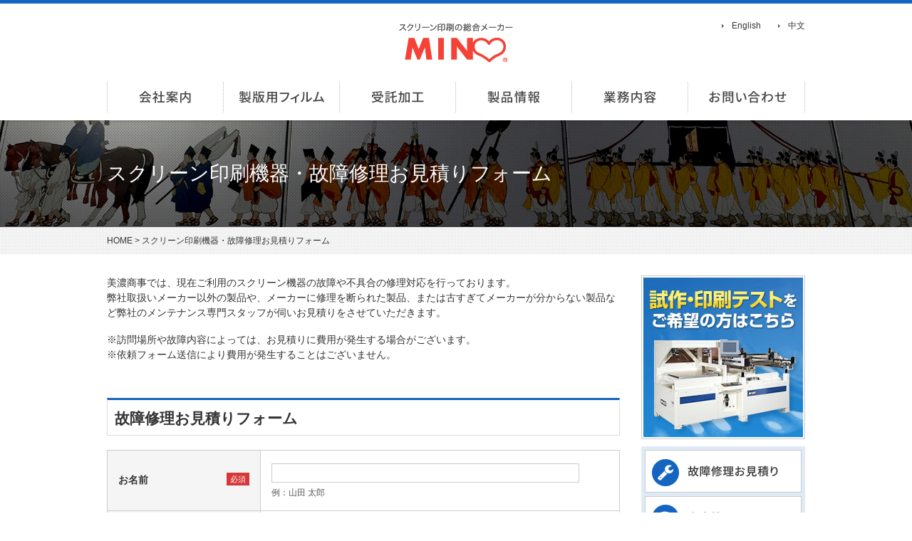

--- FILE ---
content_type: text/html; charset=UTF-8
request_url: https://www.minoshoji.co.jp/repair/
body_size: 17685
content:
<!DOCTYPE html>
<html lang="ja">
<head>
<meta charset="UTF-8">
<meta http-equiv="X-UA-Compatible" content="IE=edge,chrome=1">
<meta name="viewport" content="width=1080,user-scalable=yes">
<meta name="keywords" content="3D印刷,立体印刷,レンズ印刷,フォトフレーム,MINO3D,ミノハート,スクリーン印刷,スクリーン印刷機,スクリーン製版機,インキ,感光乳剤,スクリーン紗,スキージ,美濃商事株式会社">
<meta name="description" content="3D立体印刷ミノハート3Dとスクリーン印刷資機材の総合メーカー　美濃商事株式会社">
<title>スクリーン印刷機器・故障修理お見積りフォーム｜スクリーン印刷の総合メーカー「美濃商事株式会社」</title>
<link rel="stylesheet" href="https://www.minoshoji.co.jp/css/reset.css?v=2511">
<link rel="stylesheet" href="https://www.minoshoji.co.jp/css/base.css?v=2511">
<link rel="stylesheet" href="https://www.minoshoji.co.jp/css/contact.css?v=2511">
<link rel="stylesheet" href="https://maxcdn.bootstrapcdn.com/font-awesome/4.5.0/css/font-awesome.min.css">
<!--[if lt IE 9]>
<script src="https://www.minoshoji.co.jp/js/html5shiv.js"></script>
<![endif]-->
<script src="//ajax.googleapis.com/ajax/libs/jquery/1.11.1/jquery.min.js"></script>
<script src="https://ajaxzip3.github.io/ajaxzip3.js" charset="UTF-8"></script>
<script src="https://www.minoshoji.co.jp/js/common.js?v=2511"></script>
<script src="https://www.minoshoji.co.jp/js/contact.js?v=2511"></script>
<script>
  (function(i,s,o,g,r,a,m){i['GoogleAnalyticsObject']=r;i[r]=i[r]||function(){
  (i[r].q=i[r].q||[]).push(arguments)},i[r].l=1*new Date();a=s.createElement(o),
  m=s.getElementsByTagName(o)[0];a.async=1;a.src=g;m.parentNode.insertBefore(a,m)
  })(window,document,'script','https://www.google-analytics.com/analytics.js','ga');
  ga('create', 'UA-85511445-1', 'auto');
  ga('send', 'pageview');
</script>
<script>
  (function(w,d,t,r,u)
  {
    var f,n,i;
    w[u]=w[u]||[],f=function()
    {
      var o={ti:"97196744", enableAutoSpaTracking: true}; 
      o.q=w[u],w[u]=new UET(o),w[u].push("pageLoad") 
    },
    n=d.createElement(t),n.src=r,n.async=1,n.onload=n.onreadystatechange=function()
    {
      var s=this.readyState;
      s&&s!=="loaded"&&s!=="complete"||(f(),n.onload=n.onreadystatechange=null)
    },
    i=d.getElementsByTagName(t)[0],i.parentNode.insertBefore(n,i)
  })
  (window,document,"script","//bat.bing.com/bat.js","uetq");
</script>
</head>
<body>
<div id="wrapper">
        <header id="head">
        <div class="inner">
            <h1><a href="https://www.minoshoji.co.jp/"><img src="https://www.minoshoji.co.jp/img/common/cmn_img_logo.gif" width="160" height="60" alt="スクリーン印刷の総合メーカー 美濃商事株式会社"></a></h1>
            <div id="headUtility">
                <ul class="h-primary">
                    <li><a href="https://www.minoshoji.co.jp/english/index_e.html">English</a></li>
                    <li><a href="https://www.minoshoji.co.jp/chinese/index_c.html">中文</a></li>
                </ul>
                <!-- /.h-primary -->
            </div>
            <!-- /#headUtility -->

            <nav id="globalNav">
                <ul>
                    <li class="company"><a href="https://www.minoshoji.co.jp/company/">会社案内</a></li>
                    <li class="film"><a href="https://www.minoshoji.co.jp/film/">製版用フィルム出力</a></li>
                    <li class="works"><a href="https://www.minoshoji.co.jp/works/">受託加工</a></li>
                    <li class="products"><a href="https://www.minoshoji.co.jp/products/">製品情報</a></li>
                    <li class="service"><a href="https://www.minoshoji.co.jp/service/">業務内容</a></li>
                    <li class="contact"><a href="https://www.minoshoji.co.jp/contact/">お問い合わせ</a></li>
                </ul>
            </nav>
            <!-- /#globalNav -->

        </div>
        <!-- /.inner -->
    </header>
    <!-- /#head -->

    <article id="content">

        <div id="midTitle">
            <div class="inner">
                <h1>スクリーン印刷機器・故障修理お見積りフォーム</h1>
            </div>
        </div>
        <!-- /#mainVisual -->

        <div id="breadcrumb">
            <div class="inner">
                <a href="../">HOME</a> > スクリーン印刷機器・故障修理お見積りフォーム
            </div>
        </div>

        <div class="inner">
            <div id="main"><p>美濃商事では、現在ご利用のスクリーン機器の故障や不具合の修理対応を行っております。<br>
弊社取扱いメーカー以外の製品や、メーカーに修理を断られた製品、または古すぎてメーカーが分からない製品など弊社のメンテナンス専門スタッフが伺いお見積りをさせていただきます。</p>
<p>※訪問場所や故障内容によっては、お見積りに費用が発生する場合がございます。<br>
※依頼フォーム送信により費用が発生することはございません。</p>

<h2>故障修理お見積りフォーム</h2>

<div id="contact">

    
    <form method="post" enctype="multipart/form-data">
    <input type="hidden" name="csrf_token" value="6f005e8dd8d4cc49a511d5fe29a4cdc6">

    <table>
        <tr>
            <th>お名前<span>必須</span></th>
            <td>
                <input type="text" name="お名前" value="" class="long">
                <input type="hidden" name="required[]" value="お名前"><br>
                <span>例：山田 太郎</span>
                
            </td>
        </tr>
        <tr>
            <th>会社名<span>必須</span></th>
            <td>
                <input type="text" name="会社名" value="" class="long">
                <input type="hidden" name="required[]" value="会社名"><br>
                <span>例：○○株式会社</span>
                
            </td>
        </tr>
       <tr>
            <th>郵便番号<span>必須</span></th>
            <td>
                〒
                <input type="text" name="郵便番号" value="" class="short">
                <input type="button" value="郵便番号から住所を入力" id="inputZip">
                <input type="hidden" name="required[]" value="郵便番号"><br>
                <span>例：604-0062</span>
                
            </td>
        </tr>
        <tr>
            <th>住所<span>必須</span></th>
            <td>
                <input type="text" name="住所" value="" class="long">
                <input type="hidden" name="required[]" value="住所"><br>
                <span>例：京都市中京区西洞院通二条上ル薬師町648番地</span>
                
            </td>
        </tr>
        <tr>
            <th>電話番号<span>必須</span></th>
            <td>
                <input type="text" name="電話番号" value="" class="long">
                <input type="hidden" name="required[]" value="電話番号"><br>
                <span>例：075-211-4416</span>
                
            </td>
        </tr>
        <tr>
            <th>メールアドレス<span>必須</span></th>
            <td>
                <input type="text" name="メールアドレス" value="" class="long">
                <input type="hidden" name="email[]" value="メールアドレス">
                <input type="hidden" name="required[]" value="メールアドレス"><br>
                <span>例：mailaddress@example.com</span>
                
                
            </td>
        </tr>
        <tr>
            <th>製品名</th>
            <td>
                <input type="text" name="製品名" value="" class="long">
            </td>
        </tr>
        <tr>
            <th>故障内容</th>
            <td>
                <textarea name="故障内容" cols="30" rows="10"></textarea>
            </td>
        </tr>
    </table>

    <div class="formbtn">
        <input type="submit" value="入力内容を確認する" class="confirm">
    </div>

    </form>

</div>
<!-- /#contact -->
            </div>
            <!-- /#main -->

            
            <aside id="sub">
                <div class="sub-contact">
                    <div class="test"><a href="https://www.minoshoji.co.jp/contact/"><img src="https://www.minoshoji.co.jp/img/common/side_btn_test.jpg" width="230" height="230" alt="試作・印刷テストをご希望の方はこちら"></a></div>
                    <ul class="form">
                        <li><a href="https://www.minoshoji.co.jp/repair/"><img src="https://www.minoshoji.co.jp/img/common/side_btn_repair.gif" width="220" height="60" alt="故障修理お見積りフォーム"></a></li>
                        <li><a href="https://www.minoshoji.co.jp/request/"><img src="https://www.minoshoji.co.jp/img/common/side_btn_request.gif" width="220" height="60" alt="中古機器リクエストフォーム"></a></li>
                        <li><a href="https://www.minoshoji.co.jp/estimate/"><img src="https://www.minoshoji.co.jp/img/common/side_btn_estimate.gif" width="220" height="60" alt="資材注文見積もりフォーム"></a></li>
                    </ul>
                </div>
                <!-- /.sub-contact -->

                <ul class="sub-ban">
                    <li><a href="https://www.minoshoji.co.jp/sale/"><img src="https://www.minoshoji.co.jp/img/common/side_btn_sale.jpg" width="230" height="100" alt="在庫一掃セール"></a></li>
                    <li><a href="https://www.minoshoji.co.jp/used/"><img src="https://www.minoshoji.co.jp/img/common/side_btn_used.jpg" width="230" height="100" alt="中古印刷機器"></a></li>
                    <li><a href="https://www.minoshoji.co.jp/recruit/"><img src="https://www.minoshoji.co.jp/img/common/side_btn_recruit.jpg" width="230" height="70" alt="採用情報"></a></li>
                    <li><a href="https://www.minoshoji.co.jp/mino3d/j/alliance/pat_1.html" target="_blank"><img src="https://www.minoshoji.co.jp/img/common/side_btn_mino3dlicense.jpg" width="230" height="70" alt="ミノハート3D 特許技術ライセンス販売"></a></li>
                    <li><a href="https://www.minoshoji.co.jp/news/doc_calendar2025.pdf" target="_blank"><img src="https://www.minoshoji.co.jp/img/common/side_btn_calendar2025.jpg" width="230" height="60" alt="2025年営業日カレンダー"></a></li>
                    <li><a href="https://www.minoshoji.co.jp/company/outline.php#iso9001"><img src="https://www.minoshoji.co.jp/img/common/side_btn_iso.jpg" width="230" height="70" alt="ISO 9001:2015、ISO 14001:2015 全事業所認証取得"></a></li>
                    <li><a href="https://www.sgia.org/" target="_blank"><img src="https://www.minoshoji.co.jp/img/common/side_btn_sgia.jpg" width="230" height="70" alt="SGIA"></a></li>
                    <li><a href="https://www.minoshoji.co.jp/doc/doc_sdgs.pdf" target="_blank"><img src="https://www.minoshoji.co.jp/img/common/side_btn_sdgs.jpg" width="230" height="70" alt="きょうとSDGdネットワーク"></a></li>                    
                </ul>
                <!-- /.sub-ban -->
            </aside>
            <!-- /#sub -->
        </div>
        <!-- /.inner -->

    </article>
    <!-- /#content -->

        <div id="pagetop"><a href="#wrapper"><img src="https://www.minoshoji.co.jp/img/common/cmn_btn_pagetop.png" width="45" height="45" alt="このページの先頭へ"></a></div>
    <footer id="foot">
        <div class="f-info">
            <dl class="inner">
                <dt><img src="https://www.minoshoji.co.jp/img/common/cmn_img_logo.gif" width="160" height="60" alt="スクリーン印刷の総合メーカー 美濃商事株式会社"></dt>
                <dd class="address">
                    〒604-0062<br>
                    京都市中京区西洞院通二条上ル薬師町648番地<br>
                    <a href="tel:075-211-4416"><img src="https://www.minoshoji.co.jp/img/common/foot_btn_tel.gif" width="300" height="45" alt="お電話でのお問い合わせは075-211-4416まで"></a>
                </dd>
                <dd class="contact">
                    <p><img src="https://www.minoshoji.co.jp/img/common/foot_img_txt.gif?v2107" width="410" height="21" alt="研究開発から機器の導入・人材育成までをサポートいたします"></p>
                    <ul>
                        <li><a href="https://www.minoshoji.co.jp/company/location.php" class="btn"><i class="fa fa-map-marker"></i> アクセス</a></li>
                        <li><a href="https://www.minoshoji.co.jp/contact/" class="btn"><i class="fa fa-envelope"></i> お問い合わせ</a></li>
                        <li class="products"><a href="https://www.minoshoji.co.jp/contact/" class="btn"><i class="fa fa-envelope"></i> 資機材選定のご相談・お見積り依頼<span>（ZOOM等オンライン打合せも受付中）</span></a></li>
                    </ul>
                </dd>
            </dl>
        </div>
        <!-- /.f-info -->

        <div class="f-nav">
            <div class="inner">
                <ul>
                    <li><a href="https://www.minoshoji.co.jp/products/">製品情報</a>
                        <ul>
                            <li><a href="https://www.minoshoji.co.jp/products/#machineTab-equip">スクリーン印刷機器</a></li>
                            <li><a href="https://www.minoshoji.co.jp/products/#machineTab-peripheral">スクリーン印刷周辺機器</a></li>
                            <li><a href="https://www.minoshoji.co.jp/products/#machineTab-stencil">製版機器</a></li>
                            <li><a href="https://www.minoshoji.co.jp/products/#machineTab-digital">デジタル出力機器</a></li>
                            <li><a href="https://www.minoshoji.co.jp/products/#materialTab-print">印刷資材</a></li>
                            <li><a href="https://www.minoshoji.co.jp/products/#materialTab-seihan">製版資材</a></li>
                            <li><a href="https://www.minoshoji.co.jp/products/3d-photoframe.php">MINO3D フォトフレーム</a></li>
                            <li><a href="https://www.minoshoji.co.jp/products/edible-printer.php">可食プリンター</a></li>
                            <li><a href="https://www.minoshoji.co.jp/products/static-electricity.php">静電気対策製品</a></li>
                            <li><a href="https://www.minoshoji.co.jp/products/virus.php">ウイルス対策製品</a></li>
                        </ul>
                    </li>
                </ul>
                <ul>
                    <li><a href="https://www.minoshoji.co.jp/film/">製版用フィルム出力</a></li>
                    <li><a href="https://www.minoshoji.co.jp/works/">受託加工</a>
                        <ul>
                            <li><a href="https://www.minoshoji.co.jp/works/screen/">大型スクリーン印刷</a></li>
                            <li><a href="https://www.minoshoji.co.jp/works/large/">大型シルクスクリーン製版</a></li>
                        </ul>
                    </li>
                    <li><a href="https://www.minoshoji.co.jp/used/">中古印刷機器</a></li>
                    <li><a href="https://www.minoshoji.co.jp/service/">業務内容</a></li>
                                    </ul>
                <ul>
                    <li><a href="https://www.minoshoji.co.jp/company/">会社案内</a>
                        <ul>
                            <li><a href="https://www.minoshoji.co.jp/company/message.php">代表挨拶</a></li>
                            <li><a href="https://www.minoshoji.co.jp/company/outline.php">会社概要</a></li>
                            <li><a href="https://www.minoshoji.co.jp/company/history.php">沿革</a></li>
                            <li><a href="https://www.minoshoji.co.jp/company/award.php">受賞歴</a></li>
                            <li><a href="https://www.minoshoji.co.jp/company/location.php">事業拠点</a></li>
                        </ul>
                    </li>
                    <li><a href="https://www.minoshoji.co.jp/recruit/">採用情報</a></li>
                </ul>
                <ul>
                    <li><a href="https://www.minoshoji.co.jp/repair/">故障修理お見積りフォーム</a></li>
                    <li><a href="https://www.minoshoji.co.jp/request/">中古機器リクエストフォーム</a></li>
                    <li><a href="https://www.minoshoji.co.jp/estimate/">資材注文見積もりフォーム</a></li>
                    <li><a href="https://www.minoshoji.co.jp/contact/">お問い合わせ</a></li>
                    <li><a href="https://www.minoshoji.co.jp/privacy/">個人情報の取扱いについて</a></li>
                    <li><a href="https://www.minoshoji.co.jp/sitemap/">サイトマップ</a></li>
                </ul>
            </div>
            <!-- /.f-nav -->
        </div>
        <!-- /.f-inner -->
        <div class="f-copy">
            <div class="inner">
                <p class="logo"><img src="https://www.minoshoji.co.jp/img/common/foot_img_logo.gif" width="160" height="16" alt="MINOSHOJI CO.,LTD."></p>
                <p class="copy"><small>Copyright &copy; MINOSHOJI CO.,LTD. All Rights Reserved.</small></p>
            </div>
        </div>
    </footer>
    <!-- /#foot -->
</div>
<!-- /#wrap -->
</body>
</html>

--- FILE ---
content_type: text/css
request_url: https://www.minoshoji.co.jp/css/base.css?v=2511
body_size: 12534
content:
@charset "utf-8";

body {
    font: 14px/1.5 "ヒラギノ角ゴ Pro W3", "Hiragino Kaku Gothic Pro", "メイリオ", Meiryo, Osaka, "ＭＳ Ｐゴシック", "MS PGothic", sans-serif;
    color: #333;
    position: relative;
}
a { color: #066CAB;}
a:hover { color: #35B5F2;}

.txtc { text-align: center;}
.txtl { text-align: left;}
.txtr { text-align: right;}
.bold { font-weight: bold;}
.red { color: #d80000;}

/* clearfix */
.cf { zoom:1;}
.cf:before,
.cf:after {
    content:"";
    display:table;
}
.cf:after { clear:both;}
.left { float: left;display: inline;}
.right { float: right;display: inline;}

.mt0{margin-top: 0 !important;}
.mt20{margin-top: 20px !important;}

/*-----------------------
    WRAP
------------------------*/
.inner { width: 980px;margin: 0 auto;}

/*-----------------------
    HEAD
------------------------*/
#head {
    background: #FFF;
    border-top: 5px solid #1565C0;
    -webkit-box-shadow:0px 2px 3px rgba(0,0,0,0.15);
            box-shadow:0px 2px 3px rgba(0,0,0,0.15);
    -ms-filter:"progid:DXImageTransform.Microsoft.dropshadow(OffX=0,OffY=2,Color=#26000000,Positive=true)";
    filter:progid:DXImageTransform.Microsoft.dropshadow(OffX=0,OffY=2,Color=#26000000,Positive=true);
    position:relative;
    z-index: 10;
}

#head .inner {
    padding: 25px 0 0;
    position: relative;
    overflow: hidden;
}
#head h1 {
    margin: 0;
    text-align: center;
}

#headUtility {
    position: absolute;
    top: 20px;
    right: 0;
}
#head .h-primary { text-align: right; }
#head .h-primary li {
    display: inline;
    margin-left: 20px;
}
#head .h-primary li:first-child {
    border: none;
    margin: 0;
    padding: 0;
}
#head .h-primary li a {
    background: url(../img/common/cmn_ico_ar.gif) left center no-repeat;
    padding-left: 14px;
    text-decoration: none;
    font-size: 12px;
    color: #333;
}
#head .h-primary li a:hover {
    text-decoration: underline;
}
#head .h-primary li.movie {
    margin: 10px 0 0;
    display: block;
}
#head .h-primary li.movie a {
    background: none;
    padding: 0;
}

#globalNav {
    margin: 15px 0 0;
}
#globalNav ul {
    margin: 0 auto;
    overflow: hidden;
    zoom: 1;
}
#globalNav li {
    float: left;
    margin: 0;
}
#globalNav li a {
    background:url(../img/common/gn_btn.gif?v=251015) 0 0 no-repeat;
    width: 163px;
    height: 64px;
    display: block;
    overflow: hidden;
    text-indent: 110%;
    white-space: nowrap;
}
#globalNav .company a { background-position: 0 0;}
#globalNav .film a { background-position: -163px 0;}
#globalNav .works a { background-position: -326px 0;}
#globalNav .products a { background-position: -489px 0;}
#globalNav .service a { background-position: -652px 0;}
#globalNav .contact a { width: 165px;background-position: -815px 0;}

#globalNav .company a:hover,
#globalNav .company.current a { background-position: 0 -64px;}
#globalNav .film a:hover,
#globalNav .film.current a { background-position: -163px -64px;}
#globalNav .works a:hover,
#globalNav .works.current a { background-position: -326px -64px;}
#globalNav .products a:hover,
#globalNav .products.current a { background-position: -489px -64px;}
#globalNav .service a:hover,
#globalNav .service.current a { background-position: -652px -64px;}
#globalNav .contact a:hover,
#globalNav .contact.current a { width: 165px;background-position: -815px -64px;}

/*-----------------------
    CONTENT
------------------------*/
#content:before,
#content:after {
    content:"";
    display:table;
}
#content:after {
    clear:both;
}

/*パンくず
------------------------------- */
#breadcrumb {
    margin: 0 0 30px;
    background: url(../img/common/cmn_bg_gr.gif);
    padding: 10px 0;
    font-size: 12px;
}
#breadcrumb a { text-decoration: none;color: #333;}
#breadcrumb a:hover { text-decoration: underline;}

/*見出し
------------------------------- */
#midTitle {
    width: 100%;
    height: 150px;
    background-color: #333;
    background: url(../img/common/cmn_mv_bg.png) center repeat,
                #333 url(../img/common/cmn_bg_h1.jpg) center no-repeat;
    background-size: auto, cover;
}
#midTitle h1 {
    height: 150px;
    line-height: 150px;
    font-size: 28px;
    font-weight: normal;
    color: #FFF;
}

#main {
    width: 720px;
    float: left;
}
#main h2 {
    padding: 10px 10px 8px;
    margin: 50px 0 20px;
    border: 1px solid #ddd;
    border-top: 3px solid #1565C0;
    font-size: 21px;
}
#main h3 {
    margin: 30px 0 15px;
    padding: 0 0 10px;
    border-bottom: 1px solid #ddd;
    font-size: 18px;
}
#main h2 + h3 { margin-top: 10px;}

#main p { margin: 0 0 1.2em;}
#main strong { color: #B20000;}

#main p.catch {
    margin: 0 0 0.5em;
    font-size: 21px;
    font-weight: bold;
    color: #333;
}

#main ul {
    margin: 0 0 1em 2em;
    list-style: disc;
}
#main ol {
    margin: 0 0 1em 2em;
    list-style: decimal;
}
#main ol ol { list-style: upper-alpha;}

#main li { margin: 0.25em 0; }

#main ul.none,
#main ol.none {
    list-style: none;
    margin-left: 0;
}
#main ul.ico-list {
    margin-left: 0;
    list-style: none;
}
#main ul.ico-list li {
    background: url(../img/common/cmn_ico_sq.jpg) 5px 0.45em no-repeat;
    margin: 1em 0;
    padding-left: 20px;
}

#main table {
    margin: 0 0 1em;
    width: 100%;
    border-collapse: collapse;
    border-spacing: 0;
}
#main thead th { background: #555;color: #FFF; }
#main th,
#main td {
    padding: 15px;
    text-align: left;
    border: 1px solid #ccc;
}
#main th {
    width: 30%;
    background: #f5f5f5;
    font-weight: bold;
}

/* ページ内リンク */
#main .pageNav {
    background: url(../img/common/cmn_bg_gr.gif);
    padding: 5px;
}
#main .pageNav ul {
    margin: 0;
    padding: 20px;
    list-style: none;
    background: #FFF;
    border: 1px solid #ddd;
}
#main .pageNav li {
    display: inline;
    margin-right: 20px;
}
#main .pageNav li a {
    background: url(../img/common/cmn_ico_sq.gif) 0 center no-repeat;
    color: #333;
    text-decoration: none;
    padding: 8px 0 8px 20px;
}
#main .pageNav li a:hover { text-decoration: underline;}

#main .list-col2,
#main .list-col3,
#main .list-col4 {
    padding: 0;
    list-style: none;
    position: relative;
    overflow: hidden;
    letter-spacing: -.4em;
}
#main .list-col2 li,
#main .list-col3 li,
#main .list-col4 li {
    display: inline-block;
    /display: inline;
    zoom: 1;
    padding: 0;
    vertical-align: top;
    letter-spacing: normal;
    position: relative;
    line-height: 1.2;
}
#main .list-col2 li a,
#main .list-col3 li a,
#main .list-col4 li a {
    color: #333;
    text-decoration: none;
}
#main .list-col2 li a:hover, #main .list-col3 li a:hover, #main .list-col4 li a:hover { color: #666;}
#main .list-col2 li img, #main .list-col3 li img, #main .list-col4 li img { margin: 0 0 10px;}
#main .list-col2 li .ttl,
#main .list-col3 li .ttl,
#main .list-col4 li .ttl {
    display: block;
    margin: 0 0 10px;
    padding: 10px 0;
    border-bottom: 1px solid #ccc;
    font-weight: bold;
}
#main .list-col2 {
    margin: 1em 0 1em -20px;
}
#main .list-col2 li {
    width: 350px;
    margin: 0 0 25px 20px;
}
#main .list-col3 {
    margin: 1em 0 1em -18px;
}
#main .list-col3 li {
    width: 228px;
    margin: 0 0 25px 18px;
}
#main .list-col4 {
    margin: 1em 0 1em -20px;
}
#main .list-col4 li {
    width: 165px;
    margin: 0 0 25px 20px;
}


/* イメージボックス */
#main .floatbox {
    margin: 0 0 1em;
    overflow: hidden;
}
#main .floatbox div {
    overflow: hidden;
    zoom: 1;
}
#main .floatbox .right {
    float: right;
    display: inline;
    margin: 0 0 0 20px;
}
#main .floatbox .left {
    float: left;
    display: inline;
    margin: 0 20px 0 0;
}

#main .contbox {
    margin: 2em 0;
    border: 3px solid #eee;
    padding: 1em 1em 1px;
}

#main .btn-more {
    margin-top: 30px;
    text-align: center;
}
#main .btn-more a {
    display: inline-block;
    margin: 0;
    padding: 15px;
    background: #1565c0;
    -webkit-border-radius: 3px;
            border-radius: 3px;
    font-size: 16px;
    color: #FFF;
    text-decoration: none;
}


/*-----------------------
    サイド
------------------------*/
#sub {
    width: 230px;
    float: right;
}

#sub .sub-contact { margin: 0 0 30px;}
#sub .sub-contact .test { margin: 0 0 10px; }
#sub .sub-contact .form {
    background: #DFEAF7;
    margin: 0;
    padding: 5px;
    list-style: none;
}
#sub .sub-contact .form li {
    margin: 5px 0 0;
    padding: 0;
}
#sub .sub-contact .form li:first-child { margin-top: 0; }

#sub .sub-ban {
    margin: 0 0 30px;
    padding: 0;
    list-style: none;
}
#sub .sub-ban li {
    margin: 0 0 10px;
    padding: 0;
}

#sub .sub-nav { margin: 0 0 30px;}
#sub .sub-nav .ttl {
    margin: 0;
    padding: 12px 10px;
    background: #1565C0;
    -webkit-border-radius: 3px 3px 0 0;
            border-radius: 3px 3px 0 0;
    font-size: 16px;
    color: #FFF;
}
#sub .sub-nav .ttl a { color: #FFF;text-decoration: none;}
#sub .sub-nav .ttl i { margin-right: 3px;}
#sub .sub-nav ul {
    margin: 0;
    padding: 0;
    list-style: none;
    background: #fff;
    border: 1px solid #ddd;
    border-top: none;
}
#sub .sub-nav li {
    margin: 0;
    padding: 0;
    border-top: 1px dotted #ddd;
}
#sub .sub-nav li:first-child { border-top: none;}
#sub .sub-nav li.current { background: #EFF8FE;}
#sub .sub-nav li a {
    background: url(../img/common/cmn_ico_ar.gif) 14px center no-repeat;
    padding: 12px 12px 12px 30px;
    display: block;
    zoom: 1;
    color: #333;
    text-decoration: none;
}
#sub .sub-nav li a:hover { text-decoration: underline;}

/*
#sub .sub-nav ul ul {
    margin-top: -5px;
    position: relative;
    background: none;
    border: none;
    -webkit-box-shadow: none;
            box-shadow: none;
    -webkit-border-radius: 0;
            border-radius: 0;
    padding: 0 0 7px;
}
#sub .sub-nav li li {
    border: none;
    font-weight: normal;
}
#sub .sub-nav li li a {
    background-image: url(../img/common/cmn_ico_arrow_s.gif);
    padding-top: 5px;
    padding-bottom: 5px;
}
*/


/*-----------------------
    FOOT
------------------------*/
#pagetop {
    position: fixed;
    right: 20px;
    bottom: 45px;
    z-index: 50;
}

#foot { margin: 80px 0 0;}
#foot .f-info {
    border-top: 1px solid #ddd;
    border-bottom: 1px solid #ddd;
}
#foot .f-info .inner { padding: 30px 0;display: table;overflow: hidden;}
#foot .f-info dt,#foot .f-info dd { display: table-cell;vertical-align: middle;}
#foot .f-info dt { width: 220px;text-align: center; }
#foot .f-info dd.address { width: 330px; }
#foot .f-info dd.contact { text-align: center;}
#foot .f-info dd.contact ul { margin: 5px 0 0;}
#foot .f-info dd.contact li { display: inline;margin: 5px; }
#foot .f-info dd.contact li a {
    display: inline-block;
    width: 200px;
    background: #1565c0;
    padding: 18px 0;
    -webkit-border-radius: 3px;
            border-radius: 3px;
    font-size: 16px;
    color: #FFF;
    text-align: center;
    text-decoration: none;
}
#foot .f-info dd.contact  li.products { display: none; }

#foot .f-info.fixed {
    width: 100%;
    background: #FFF;
    position: fixed;
    bottom: 0;
    z-index: 10;
    display: none;
}
#foot .f-info.fixed .inner { padding: 20px 0;}
#foot .f-info.fixed dd.contact li { display: none; }
#foot .f-info.fixed dd.contact li.products { display: inline; }
#foot .f-info.fixed dd.contact li.products a { width: 410px;padding: 14px 0;line-height: 1.2; }
#foot .f-info.fixed dd.contact li.products span { display: inline-block;font-size: 14px; }

#foot .f-nav { background: #f5f5f5;}
#foot .f-nav .inner { padding: 20px 0;overflow: hidden;}
#foot .f-nav ul {
    width: 225px;
    float: left;
    margin: 0 10px;
}
#foot .f-nav li a {
    background: url(../img/common/cmn_ico_sq.gif) 0 center no-repeat;
    color: #333;
    text-decoration: none;
    padding: 8px 0 8px 20px;
    border-bottom: 1px dotted #ccc;
    display: block;
}
#foot .f-nav li a:hover { text-decoration: underline;}
#foot .f-nav ul ul {
    margin: 0;
    padding: 5px 0 0;
    position: relative;
    width: auto;
    float: none;
    font-size: 12px;
}
#foot .f-nav li li a {
    background: url(../img/common/cmn_ico_ar.gif) 4px center no-repeat;
    padding-top: 5px;
    padding-bottom: 5px;
    border-style: none;
}
#foot .f-copy {
    padding: 8px 0;
    background: #333;
    color: #fff;
    text-align: center;
    font-size: 12px;
    overflow: hidden;
}
#foot .f-copy .copy { float: left;}
#foot .f-copy .logo { float: right;}


--- FILE ---
content_type: text/css
request_url: https://www.minoshoji.co.jp/css/contact.css?v=2511
body_size: 1733
content:
@charset "utf-8";

/*-----------------------
    CONTACT
------------------------*/
#main .contact-note { font-size: 12px;}

#contact th { vertical-align: middle;}
#contact th span {
    background: #D63838;
    padding: 1px 5px;
    font-size: 11px;
    font-weight: normal;
    color: #fff;
    margin-left: 10px;
    float: right;
}
#contact td span {
    font-size: 12px;
    color: #555;
}
#contact td .red { font-size: 12px;}
#contact input[type="text"],
#contact textarea {
    border: 1px solid #ccc;
    padding: 5px;
    margin: 3px 0;
}
#contact input.short { width: 200px;}
#contact input.mid { width: 300px;}
#contact input.long { width: 420px;}
#contact textarea { width: 420px; height: 150px;}
#contact input[type="button"] {
    padding: 5px;
}

#contact .form-itemlist .name { width: 70%;}
#contact .form-itemlist .quantity { width: auto;}
#contact .form-itemlist input {
    width: 100%;
    -webkit-box-sizing: border-box;
       -moz-box-sizing: border-box;
            box-sizing: border-box;
}

#contact .errorbox {
    margin: 2em 0;
    padding: 12px;
    background: #ffecec;
    border: 1px solid #f5aca6;
    font-size: 86%;
    -webkit-border-radius: 3px;
            border-radius: 3px;
    color: #d80000;
}
#contact .formbtn {
    margin-top: 30px;
    text-align: center;
}
#contact .formbtn .inline { display: inline;}

#contact .formbtn input {
    cursor: pointer;
    display: inline-block;
    width: 250px;
    height: 52px;
    margin: 0;
    padding: 0;
    border: none;
    background: #333;
    -webkit-border-radius: 3px;
            border-radius: 3px;
    font-size: 15px;
    font-family : inherit;
    color: #FFF;
}
#contact .formbtn .back {
    width: 180px;
    background: #666;
}


--- FILE ---
content_type: text/plain
request_url: https://www.google-analytics.com/j/collect?v=1&_v=j102&a=1021163147&t=pageview&_s=1&dl=https%3A%2F%2Fwww.minoshoji.co.jp%2Frepair%2F&ul=en-us%40posix&dt=%E3%82%B9%E3%82%AF%E3%83%AA%E3%83%BC%E3%83%B3%E5%8D%B0%E5%88%B7%E6%A9%9F%E5%99%A8%E3%83%BB%E6%95%85%E9%9A%9C%E4%BF%AE%E7%90%86%E3%81%8A%E8%A6%8B%E7%A9%8D%E3%82%8A%E3%83%95%E3%82%A9%E3%83%BC%E3%83%A0%EF%BD%9C%E3%82%B9%E3%82%AF%E3%83%AA%E3%83%BC%E3%83%B3%E5%8D%B0%E5%88%B7%E3%81%AE%E7%B7%8F%E5%90%88%E3%83%A1%E3%83%BC%E3%82%AB%E3%83%BC%E3%80%8C%E7%BE%8E%E6%BF%83%E5%95%86%E4%BA%8B%E6%A0%AA%E5%BC%8F%E4%BC%9A%E7%A4%BE%E3%80%8D&sr=1280x720&vp=1280x720&_u=IEBAAEABAAAAACAAI~&jid=1217982901&gjid=311862222&cid=1399641495.1768704492&tid=UA-85511445-1&_gid=712564201.1768704492&_r=1&_slc=1&z=1442565256
body_size: -451
content:
2,cG-Y64JJZL6DF

--- FILE ---
content_type: application/javascript
request_url: https://www.minoshoji.co.jp/js/common.js?v=2511
body_size: 3733
content:
jQuery(document).ready(function($){

    var agent = navigator.userAgent;
    if ( agent.search(/iPhone/) != -1 || agent.search(/iPod/) != -1 || agent.search(/iPad/) != -1 || agent.search(/Android/) != -1 ){
        var smartphone = true;
    }

//Rollover
    $('a img,.btn').not('.off').hover(function(){
        $(this).stop().fadeTo('fast',0.6);
        },function(){
        $(this).stop().fadeTo('fast',1.0);
    });

//Scroll Event
    if ( !smartphone ){
        var topBtn = $('#pagetop');
        var topBtnShowFlg = false;

        var footInfo = $('#foot .f-info');
        var footInfoTop = footInfo.offset().top - $(window).height() + footInfo.outerHeight();
        var footInfoShowFlg = false;

        topBtn.hide();
        $(window).scroll(function() {
            //SCROLL
            var winTop = $(this).scrollTop();
            //PAGETOP
            if (winTop > 100) {
                if (!topBtnShowFlg) {
                        topBtnShowFlg = true;
                        topBtn.fadeIn();
                    }
            } else {
                if (topBtnShowFlg) {
                        showFlg = false;
                        topBtn.fadeOut();
                    }
            }
            //footerBanner
            if (winTop > footInfoTop) {
                if (footInfoShowFlg) {
                    footInfoShowFlg = false;
                    footInfo.removeClass('fixed');
                }
            } else if ( winTop <= 100 ) {
                if (footInfoShowFlg) {
                    footInfoShowFlg = false;
                    footInfo.fadeOut('normal', function() {
                        $(this).removeClass('fixed');
                    });
                }
            } else {
                if (!footInfoShowFlg) {
                    footInfoShowFlg = true;
                    footInfo.addClass('fixed').fadeIn();
                }
            }
        });
    }

//pagetop
    //アンカークリック時
    $('a[href*=#]').on('click', function() {
        if (! ($(this).is('.js-noscroll')) ) {
            //リンク先を取得
            var href = $(this).prop('href');
            var pageUrl = href.split('#')[0];
            //現在のページを取得
            var currentUrl = location.href;
            currentUrl = currentUrl.split('#')[0];

            if (pageUrl == currentUrl) {
                getTarget(href);
                return false;
            }
        }
    });

    //遷移時
    function hashCheck() {
        var hash = location.hash;
        if (hash != "") {
            getTarget(hash);
        }
    }
    hashCheck();

    /* ページTOPに戻る処理 */
    function getTarget( hash ) {
        var hashSplit,
            tab,
            target,
            position;
        hash = hash.split("#").pop();
        hashSplit = hash.split('-');

        if ( hashSplit.length > 1) {
            //タブ内アンカーの処理
            tab = $('a[href="#' + hashSplit[0] + '"]');
            if (!tab.parent().hasClass('active')) {
                tab.trigger('click');
            }
            hash = '#' + hashSplit.pop();
        } else {
            if ( hash.indexOf('Tab') != -1 ) {
                //タブの処理
                var tab = $('a[href="#' + hash + '"]');
                if (!tab.parent().hasClass('active')) {
                    tab.trigger('click');
                }
            } else {
                hash = '#' + hash;
            }
        }

        target = $(hash == "#" || hash == "" ? 'html' : hash);
        if( target.size() < 1 ) return false;
        position = target.offset().top - 20;
        $('html, body').animate({scrollTop:position}, 500, 'swing');
    }
});


--- FILE ---
content_type: application/javascript
request_url: https://www.minoshoji.co.jp/js/contact.js?v=2511
body_size: 156
content:
jQuery(document).ready(function($){
    $('#inputZip').on('click', function() {
        AjaxZip3.zip2addr('郵便番号','','住所','住所');
    });
});
